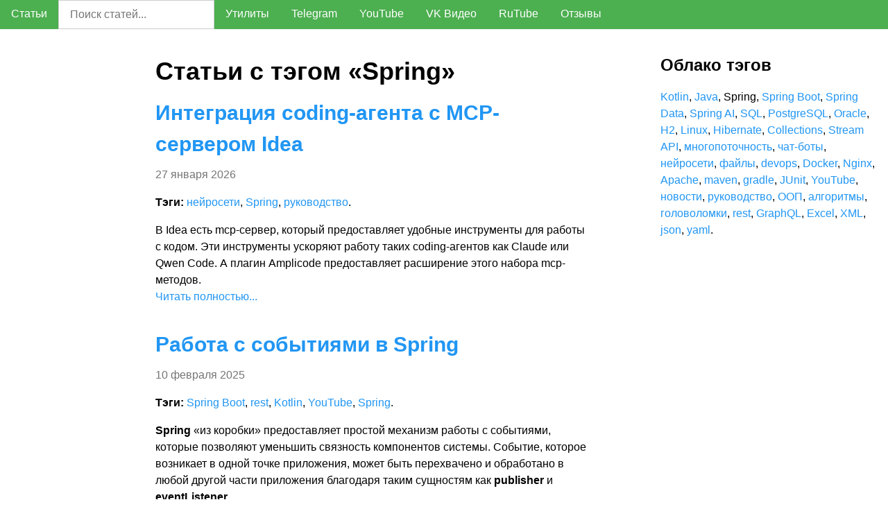

--- FILE ---
content_type: text/html;charset=UTF-8
request_url: https://devmark.ru/articles/tag/spring
body_size: 44295
content:
<!DOCTYPE html>
<html lang="ru">
<head>
    <title>Статьи с тэгом «Spring», страница 1</title>
    <meta name="description" content="Статьи: Интеграция coding-агента с MCP-сервером Idea, Работа с событиями в Spring, Spring Data Rest, Валидация бинов в Spring, Настройка Ubuntu под хостинг JVM приложения, ...">
    
    <meta name="viewport" content="width=device-width, initial-scale=1">

    <link rel="stylesheet" type="text/css" href="/css/w3.css?version=4.15">
    <link rel="stylesheet" type="text/css" href="/css/font-awesome.min.css">
    <link rel="stylesheet" type="text/css" href="/css/hl.css">
    <link rel="stylesheet" type="text/css" href="/css/embed.css">
    
    
    <style>
        html, body {
            font-family: Arial, Helvetica, sans-serif;
            font-size: 12pt;
        }

        h1, h2, h3 {
            font-family: "Trebuchet MS", Arial, Helvetica, sans-serif;
            font-weight: bold;
        }
    </style>

    <script src="/js/utils.js?version=1.3"></script>
</head>
<body>
<!-- Yandex.Metrika counter --><script type="text/javascript" >(function(m,e,t,r,i,k,a){m[i]=m[i]||function(){(m[i].a=m[i].a||[]).push(arguments)};m[i].l=1*new Date();for (var j = 0; j < document.scripts.length; j++) {if (document.scripts[j].src === r) { return; }}k=e.createElement(t),a=e.getElementsByTagName(t)[0],k.async=1,k.src=r,a.parentNode.insertBefore(k,a)})(window, document, "script", "https://mc.yandex.ru/metrika/tag.js", "ym");ym(92513975, "init", {clickmap:true,trackLinks:true,accurateTrackBounce:true});</script><noscript><div><img src="https://mc.yandex.ru/watch/92513975" style="position:absolute; left:-9999px;" alt="" /></div></noscript><!-- /Yandex.Metrika counter -->
<div>
    <form role="search" method="get" action="/">
        <div class="w3-bar w3-green">
            <a href="/" class="w3-bar-item w3-button w3-hide-small">Статьи</a>
            <input type="text" class="w3-bar-item w3-input w3-border" placeholder="Поиск статей..." name="q">
            <a href="/tools" class="w3-bar-item w3-button w3-hide-small">Утилиты</a>
            <a href="https://t.me/+Q-V0zmW2MoIyNzcy" class="w3-bar-item w3-button w3-hide-small" target="_blank">Telegram</a>
            <a href="https://www.youtube.com/channel/UCl3t4f1wWuYJqfVtkLDNTNg" class="w3-bar-item w3-button w3-hide-small" target="_blank">YouTube</a>
            <a href="https://vkvideo.ru/@club230060138" class="w3-bar-item w3-button w3-hide-small" target="_blank">VK Видео</a>
            <a href="https://rutube.ru/channel/43090144" class="w3-bar-item w3-button w3-hide-small" target="_blank">RuTube</a>
            <a href="/feedback" class="w3-bar-item w3-button w3-hide-small">Отзывы</a>
            
            <a href="javascript:void(0)" class="w3-bar-item w3-button w3-right w3-hide-large w3-hide-medium" onclick="toggleCompactMenu()">&#9776;</a>
        </div>
    </form>

    <div id="compact-menu" class="w3-bar-block w3-green w3-hide w3-hide-large w3-hide-medium">
        <a href="/" class="w3-bar-item w3-button">Статьи</a>
        <a href="/tools" class="w3-bar-item w3-button">Утилиты</a>
        <a href="https://t.me/+Q-V0zmW2MoIyNzcy" class="w3-bar-item w3-button" target="_blank">Telegram</a>
        <a href="https://www.youtube.com/channel/UCl3t4f1wWuYJqfVtkLDNTNg" class="w3-bar-item w3-button" target="_blank">YouTube</a>
        <a href="https://vkvideo.ru/@club230060138" class="w3-bar-item w3-button" target="_blank">VK Видео</a>
        <a href="https://rutube.ru/channel/43090144" class="w3-bar-item w3-button" target="_blank">RuTube</a>
        <a href="/feedback" class="w3-bar-item w3-button">Отзывы</a>
        
    </div>

    <script>
        function toggleCompactMenu() {
            let compactMenu = document.getElementById('compact-menu');
            if (compactMenu.className.indexOf('w3-show') == -1) {
                compactMenu.className += ' w3-show';
            } else {
                compactMenu.className = compactMenu.className.replace(' w3-show', '');
            }
        }
    </script>
</div>
<br>
<div class="w3-container">
    <div class="w3-row">
        <div class="w3-col m2">
            <p></p>
        </div>
        <div class="w3-col m6">
            <h1>Статьи с тэгом «Spring»</h1>
            <div>
                <h2><a href="/article/cli-agent-idea-mcp-integration" class="w3-text-blue w3-hover-text-orange">Интеграция coding-агента с MCP-сервером Idea</a></h2>
                <div><span class="w3-text-gray">27 января 2026</span></div>
                <p><strong>Тэги:</strong>
                    <span>
                    <a href="/articles/tag/neural-networks" class="w3-text-blue w3-hover-text-orange">нейросети</a>,
                </span><span>
                    <a href="/articles/tag/spring" class="w3-text-blue w3-hover-text-orange">Spring</a>,
                </span><span>
                    <a href="/articles/tag/guide" class="w3-text-blue w3-hover-text-orange">руководство</a>.
                </span>
                </p>
                <div>В Idea есть mcp-сервер, который предоставляет удобные инструменты для работы с кодом. Эти инструменты ускоряют работу таких coding-агентов как Claude или Qwen Code. А плагин Amplicode предоставляет расширение этого набора mcp-методов.</div>
                <div><a class="w3-text-blue w3-hover-text-orange" href="/article/cli-agent-idea-mcp-integration">Читать полностью...</a></div>
                <br>
            </div>
            <div>
                <h2><a href="/article/spring-events" class="w3-text-blue w3-hover-text-orange">Работа с событиями в Spring</a></h2>
                <div><span class="w3-text-gray">10 февраля 2025</span></div>
                <p><strong>Тэги:</strong>
                    <span>
                    <a href="/articles/tag/spring-boot" class="w3-text-blue w3-hover-text-orange">Spring Boot</a>,
                </span><span>
                    <a href="/articles/tag/rest" class="w3-text-blue w3-hover-text-orange">rest</a>,
                </span><span>
                    <a href="/articles/tag/kotlin" class="w3-text-blue w3-hover-text-orange">Kotlin</a>,
                </span><span>
                    <a href="/articles/tag/youtube" class="w3-text-blue w3-hover-text-orange">YouTube</a>,
                </span><span>
                    <a href="/articles/tag/spring" class="w3-text-blue w3-hover-text-orange">Spring</a>.
                </span>
                </p>
                <div><p><strong>Spring</strong> &laquo;из коробки&raquo; предоставляет простой механизм работы с событиями, которые позволяют уменьшить связность компонентов системы. Событие, которое возникает в одной точке приложения, может быть перехвачено и обработано в любой другой части приложения благодаря таким сущностям как <strong>publisher</strong> и <strong>eventListener</strong>.</p>
<p>Для примера рассмотрим rest-приложение на <strong>Kotlin</strong>, в котором есть метод создания некоторого объекта. И мы хотим фиксировать каждое создание объекта в системе. Чтобы не повышать связность кода и не делать явный вызов конкретного компонента, мы можем публиковать событие в нашей системе и любые компоненты, которые будут &laquo;прослушивать&raquo; тип такого события, смогут выполнить дополнительные действия.</p>
</div>
                <div><a class="w3-text-blue w3-hover-text-orange" href="/article/spring-events">Читать полностью...</a></div>
                <br>
            </div>
            <div>
                <h2><a href="/article/spring-data-rest-kotlin" class="w3-text-blue w3-hover-text-orange">Spring Data Rest</a></h2>
                <div><span class="w3-text-gray">2 февраля 2025</span></div>
                <p><strong>Тэги:</strong>
                    <span>
                    <a href="/articles/tag/hibernate" class="w3-text-blue w3-hover-text-orange">Hibernate</a>,
                </span><span>
                    <a href="/articles/tag/spring" class="w3-text-blue w3-hover-text-orange">Spring</a>,
                </span><span>
                    <a href="/articles/tag/spring-boot" class="w3-text-blue w3-hover-text-orange">Spring Boot</a>,
                </span><span>
                    <a href="/articles/tag/rest" class="w3-text-blue w3-hover-text-orange">rest</a>,
                </span><span>
                    <a href="/articles/tag/sql" class="w3-text-blue w3-hover-text-orange">SQL</a>,
                </span><span>
                    <a href="/articles/tag/gradle" class="w3-text-blue w3-hover-text-orange">gradle</a>,
                </span><span>
                    <a href="/articles/tag/spring-data" class="w3-text-blue w3-hover-text-orange">Spring Data</a>,
                </span><span>
                    <a href="/articles/tag/kotlin" class="w3-text-blue w3-hover-text-orange">Kotlin</a>,
                </span><span>
                    <a href="/articles/tag/json" class="w3-text-blue w3-hover-text-orange">json</a>,
                </span><span>
                    <a href="/articles/tag/yaml" class="w3-text-blue w3-hover-text-orange">yaml</a>,
                </span><span>
                    <a href="/articles/tag/youtube" class="w3-text-blue w3-hover-text-orange">YouTube</a>,
                </span><span>
                    <a href="/articles/tag/guide" class="w3-text-blue w3-hover-text-orange">руководство</a>,
                </span><span>
                    <a href="/articles/tag/h2" class="w3-text-blue w3-hover-text-orange">H2</a>.
                </span>
                </p>
                <div><p>Ранее я уже приводил пример в статье <a href="/article/crud-repository-kotlin" class="w3-text-blue w3-hover-text-orange" target="_blank">CrudRepository на Kotlin</a>, как <strong>Spring Data</strong> позволяет легко выполнять основные операции над сущностями в БД. Теперь пойдём ещё дальше и рассмотрим как <strong>Spring Data Rest</strong> позволяет избежать написания контроллеров и сервисной логики. Поскольку писать будем на <strong>Kotlin</strong>, нам придётся учитывать специфику взаимодействия с Java-кодом, на который изначально был рассчитан Spring Data Rest.</p>
<p>В качестве примера напишем приложение, которое позволяет просматривать и редактировать список музыкальных групп.</p>
<p>Исходники тестового проекта, адаптированного под <strong>Spring Boot 3</strong>, доступны на <a href="https://github.com/devmarkru/spring-data-rest-example" class="w3-text-blue w3-hover-text-orange" target="_blank">github</a>.</p>
<h3 id="header1">Подключаем Spring Data Rest</h3>
<p>Для начала создадим заготовку проекта. Проще всего это сделать с помощью <a href="https://start.spring.io/" class="w3-text-blue w3-hover-text-orange" target="_blank">Spring Initializr</a>. В настройках выбираем в качестве языка <strong>Kotlin</strong> и в качестве сборщика <strong>Gradle &ndash; Kotlin</strong>. В <strong>dependency</strong> нам нужно последовательно добавить три зависимости: <strong>Spring Data JPA</strong>, <strong>Rest Repositories</strong> и <strong>H2 Database</strong>. <strong>H2</strong> &ndash; это СУБД, которая работает в оперативной памяти и не требует установки. Однако при необходимости вы можете легко поменять настройки подключения и использовать другой драйвер, например, <strong>Postgres</strong>. При этом как-то править код приложения не потребуется.</p>
</div>
                <div><a class="w3-text-blue w3-hover-text-orange" href="/article/spring-data-rest-kotlin">Читать полностью...</a></div>
                <br>
            </div>
            <div>
                <h2><a href="/article/spring-validation" class="w3-text-blue w3-hover-text-orange">Валидация бинов в Spring</a></h2>
                <div><span class="w3-text-gray">23 января 2025</span></div>
                <p><strong>Тэги:</strong>
                    <span>
                    <a href="/articles/tag/java" class="w3-text-blue w3-hover-text-orange">Java</a>,
                </span><span>
                    <a href="/articles/tag/spring" class="w3-text-blue w3-hover-text-orange">Spring</a>,
                </span><span>
                    <a href="/articles/tag/json" class="w3-text-blue w3-hover-text-orange">json</a>,
                </span><span>
                    <a href="/articles/tag/maven" class="w3-text-blue w3-hover-text-orange">maven</a>,
                </span><span>
                    <a href="/articles/tag/rest" class="w3-text-blue w3-hover-text-orange">rest</a>.
                </span>
                </p>
                <div><p>Spring позволяет проверять входящие запросы в декларативном стиле при помощи специальных аннотаций из пакета <strong>jakarta.validation</strong>.</p>
<p>Создадим простой проект на <strong>Java</strong> и добавим в <strong>pom.xml</strong> следующие зависимости:</p>
<div class="hl-div">
<span class="hl-key">&lt;dependency&gt;</span><br>
&nbsp;&nbsp;&nbsp;&nbsp;<span class="hl-key">&lt;groupId&gt;</span>org.springframework.boot<span class="hl-key">&lt;/groupId&gt;</span><br>
&nbsp;&nbsp;&nbsp;&nbsp;<span class="hl-key">&lt;artifactId&gt;</span>spring-boot-starter-validation<span class="hl-key">&lt;/artifactId&gt;</span><br>
<span class="hl-key">&lt;/dependency&gt;</span><br>
<span class="hl-key">&lt;dependency&gt;</span><br>
&nbsp;&nbsp;&nbsp;&nbsp;<span class="hl-key">&lt;groupId&gt;</span>org.springframework.boot<span class="hl-key">&lt;/groupId&gt;</span><br>
&nbsp;&nbsp;&nbsp;&nbsp;<span class="hl-key">&lt;artifactId&gt;</span>spring-boot-starter-web<span class="hl-key">&lt;/artifactId&gt;</span><br>
<span class="hl-key">&lt;/dependency&gt;</span>
</div>
<p>Компонент <strong>spring-boot-starter-web</strong> добавляет базовый функционал по работе с rest-контроллерами, а <strong>spring-boot-starter-validation</strong> &ndash; сам механизм валидации.</p>
<p>Теперь создадим rest-контроллер для работы с пользователями. В нём есть метод, создающий нового пользователя. Согласно restful-соглашениям, это будет POST-запрос:</p>
<div class="hl-div">
<span class="hl-ann">@RestController</span><br>
<span class="hl-ann">@RequestMapping</span>(<span class="hl-str">&quot;/users&quot;</span>)<br>
<span class="hl-key">public</span> <span class="hl-key">class</span> UserController {<br>
<br>
&nbsp;&nbsp;&nbsp;&nbsp;<span class="hl-ann">@PostMapping</span><br>
&nbsp;&nbsp;&nbsp;&nbsp;<span class="hl-key">public</span> String createUser(<span class="hl-ann">@Valid</span> <span class="hl-ann">@RequestBody</span> CreateUserRequest request) {<br>
&nbsp;&nbsp;&nbsp;&nbsp;&nbsp;&nbsp;&nbsp;&nbsp;<span class="hl-com">// создание пользователя в БД</span><br>
&nbsp;&nbsp;&nbsp;&nbsp;&nbsp;&nbsp;&nbsp;&nbsp;<span class="hl-key">return</span> <span class="hl-str">&quot;Пользователь создан успешно!&quot;</span>;<br>
&nbsp;&nbsp;&nbsp;&nbsp;}<br>
}
</div>
<p>На вход метод принимает <strong>CreateUserRequest</strong>, который мы будем передавать в формате json. Этот параметр метода снабжён аннотациями <strong>@RequestBody</strong> (говорит, что параметры будут именно в теле запроса) и <strong>@Valid</strong> (аннотация, которая активирует механизм валидации для данного бина). Если не указать аннотацию @Valid, то валидация работать не будет!</p>
</div>
                <div><a class="w3-text-blue w3-hover-text-orange" href="/article/spring-validation">Читать полностью...</a></div>
                <br>
            </div>
            <div>
                <h2><a href="/article/ubuntu-server-configuration" class="w3-text-blue w3-hover-text-orange">Настройка Ubuntu под хостинг JVM приложения</a></h2>
                <div><span class="w3-text-gray">14 ноября 2024</span></div>
                <p><strong>Тэги:</strong>
                    <span>
                    <a href="/articles/tag/spring" class="w3-text-blue w3-hover-text-orange">Spring</a>,
                </span><span>
                    <a href="/articles/tag/guide" class="w3-text-blue w3-hover-text-orange">руководство</a>,
                </span><span>
                    <a href="/articles/tag/java" class="w3-text-blue w3-hover-text-orange">Java</a>,
                </span><span>
                    <a href="/articles/tag/gradle" class="w3-text-blue w3-hover-text-orange">gradle</a>,
                </span><span>
                    <a href="/articles/tag/maven" class="w3-text-blue w3-hover-text-orange">maven</a>,
                </span><span>
                    <a href="/articles/tag/postgresql" class="w3-text-blue w3-hover-text-orange">PostgreSQL</a>,
                </span><span>
                    <a href="/articles/tag/sql" class="w3-text-blue w3-hover-text-orange">SQL</a>,
                </span><span>
                    <a href="/articles/tag/nginx" class="w3-text-blue w3-hover-text-orange">Nginx</a>,
                </span><span>
                    <a href="/articles/tag/linux" class="w3-text-blue w3-hover-text-orange">Linux</a>,
                </span><span>
                    <a href="/articles/tag/devops" class="w3-text-blue w3-hover-text-orange">devops</a>.
                </span>
                </p>
                <div><p>Если Вам интересно, как настроить сервер для хостинга JVM приложения, то предлагаю вашему вниманию следующую инструкцию. Предположим, вы только что получили доступ к чистому VPS серверу, на котором крутится <strong>Ubuntu</strong> и вы хотите на нём развернуть полноценное JVM приложение, основанное на <strong>Spring</strong>. Для полноты картины мы настроим также локальный <strong>postgres</strong> и доступ извне по http.</p>
<p>Прежде всего обновляем индекс менеджера пакетов <strong>apt</strong>. У вас должно быть достаточно прав для выполнения <strong>sudo</strong>, а также ваш сервер должен иметь доступ в Интернет.</p>
</div>
                <div><a class="w3-text-blue w3-hover-text-orange" href="/article/ubuntu-server-configuration">Читать полностью...</a></div>
                <br>
            </div>
            <div>
                <h2><a href="/article/spring-row-mapper" class="w3-text-blue w3-hover-text-orange">Виды RowMapper в Spring</a></h2>
                <div><span class="w3-text-gray">2 мая 2023</span></div>
                <p><strong>Тэги:</strong>
                    <span>
                    <a href="/articles/tag/sql" class="w3-text-blue w3-hover-text-orange">SQL</a>,
                </span><span>
                    <a href="/articles/tag/json" class="w3-text-blue w3-hover-text-orange">json</a>,
                </span><span>
                    <a href="/articles/tag/spring" class="w3-text-blue w3-hover-text-orange">Spring</a>,
                </span><span>
                    <a href="/articles/tag/hibernate" class="w3-text-blue w3-hover-text-orange">Hibernate</a>,
                </span><span>
                    <a href="/articles/tag/collections" class="w3-text-blue w3-hover-text-orange">Collections</a>,
                </span><span>
                    <a href="/articles/tag/rest" class="w3-text-blue w3-hover-text-orange">rest</a>.
                </span>
                </p>
                <div><p><strong>Spring Framework</strong> &ndash; это один из самых популярных Java-фреймворков, который предоставляет набор инструментов и возможностей для разработки веб-приложений. Одним из таких инструментов является интерфейс <strong>RowMapper</strong>, который используется при чтении данных из БД в объекты <strong>Java</strong>.</p>
<p>В Spring Framework существует несколько стандартных реализаций интерфейса RowMapper, каждый из которых предоставляет свой набор функциональности и возможностей. Рассмотрим каждый из них подробнее на конкретном <a href="https://github.com/devmarkru/row-mapper-example" class="w3-text-blue w3-hover-text-orange" target="_blank">примере</a>.</p>
</div>
                <div><a class="w3-text-blue w3-hover-text-orange" href="/article/spring-row-mapper">Читать полностью...</a></div>
                <br>
            </div>
            <div>
                <h2><a href="/article/email-sending-kotlin" class="w3-text-blue w3-hover-text-orange">Как отправлять email в Spring Boot</a></h2>
                <div><span class="w3-text-gray">25 февраля 2023</span></div>
                <p><strong>Тэги:</strong>
                    <span>
                    <a href="/articles/tag/spring" class="w3-text-blue w3-hover-text-orange">Spring</a>,
                </span><span>
                    <a href="/articles/tag/spring-boot" class="w3-text-blue w3-hover-text-orange">Spring Boot</a>,
                </span><span>
                    <a href="/articles/tag/kotlin" class="w3-text-blue w3-hover-text-orange">Kotlin</a>,
                </span><span>
                    <a href="/articles/tag/gradle" class="w3-text-blue w3-hover-text-orange">gradle</a>,
                </span><span>
                    <a href="/articles/tag/youtube" class="w3-text-blue w3-hover-text-orange">YouTube</a>.
                </span>
                </p>
                <div><p>В этой статье вы узнаете, как отправлять email в <strong>Spring Boot</strong>. Также можно посмотреть исходники этого <a href="https://github.com/devmarkru/email-demo" class="w3-text-blue w3-hover-text-orange" target="_blank">примера</a> на <strong>github</strong> и <a href="https://youtu.be/r7_N25oFsj4" class="w3-text-blue w3-hover-text-orange" target="_blank">видео</a> на <strong>YouTube</strong>.</p>
<p>Для начала создадим новый gradle-проект. Проще всего это сделать с помощью <a href="https://start.spring.io/" class="w3-text-blue w3-hover-text-orange" target="_blank">Spring Initializr</a>. Там выбираем параметры <strong>Java 17</strong>, язык &ndash; <strong>Kotlin</strong>, сборщик <strong>Gradle &ndash; Kotlin</strong>. В зависимости добавим <strong>Spring Web</strong> и <strong>Java Mail Sender</strong>. В итоге в проекте должно быть прописано:</p>
<div class="hl-div">
implementation(<span class="hl-str">&quot;org.springframework.boot:spring-boot-starter-web&quot;</span>)<br>
implementation(<span class="hl-str">&quot;org.springframework.boot:spring-boot-starter-mail&quot;</span>)
</div>
<p>Стартер <strong>spring-boot-starter-mail</strong> добавляет саму функциональность работы с email.</p>
</div>
                <div><a class="w3-text-blue w3-hover-text-orange" href="/article/email-sending-kotlin">Читать полностью...</a></div>
                <br>
            </div>
            <div>
                <h2><a href="/article/spring-jdbc-api-batch-insert" class="w3-text-blue w3-hover-text-orange">Пакетная вставка с помощью Spring JDBC API</a></h2>
                <div><span class="w3-text-gray">24 ноября 2021</span></div>
                <p><strong>Тэги:</strong>
                    <span>
                    <a href="/articles/tag/sql" class="w3-text-blue w3-hover-text-orange">SQL</a>,
                </span><span>
                    <a href="/articles/tag/spring" class="w3-text-blue w3-hover-text-orange">Spring</a>,
                </span><span>
                    <a href="/articles/tag/kotlin" class="w3-text-blue w3-hover-text-orange">Kotlin</a>,
                </span><span>
                    <a href="/articles/tag/postgresql" class="w3-text-blue w3-hover-text-orange">PostgreSQL</a>,
                </span><span>
                    <a href="/articles/tag/spring-boot" class="w3-text-blue w3-hover-text-orange">Spring Boot</a>,
                </span><span>
                    <a href="/articles/tag/youtube" class="w3-text-blue w3-hover-text-orange">YouTube</a>.
                </span>
                </p>
                <div><p>Давайте рассмотрим, как обеспечить пакетную вставку (batch insert) большого количества данных с помощью <strong>Spring JDBC API</strong>. Допустим, нам нужно вставить 100 000 строк в таблицу в <strong>postgres</strong>. В качестве драйвера для работы с БД используем стандартный <strong>org.postgresql:postgresql</strong>.</p>
<p>Мы рассмотрим несколько вариантов, начиная с самого простого и заканчивая самым быстрым, постепенно улучшая нашу реализацию. Если вам нужен финальный вариант, листайте сразу к последнему.</p>
<p>Данный материал доступен также в формате <a href="https://youtu.be/pMGvvDBDAuk" class="w3-text-blue w3-hover-text-orange" target="_blank">видео</a> на <strong>YouTube</strong>.</p>
<h3 id="header1">Модель данных</h3>
<p>Допустим у нас есть такая таблица для хранения истории каких-то заказов:</p>
<div class="hl-div">
<span class="hl-key">create</span> <span class="hl-key">table</span> amount_history<br>
(<br>
&nbsp;&nbsp;&nbsp;&nbsp;id&nbsp;&nbsp;&nbsp;&nbsp;&nbsp;&nbsp;&nbsp;<span class="hl-key">serial</span><br>
&nbsp;&nbsp;&nbsp;&nbsp;&nbsp;&nbsp;&nbsp;&nbsp;<span class="hl-key">constraint</span> amount_history_pk<br>
&nbsp;&nbsp;&nbsp;&nbsp;&nbsp;&nbsp;&nbsp;&nbsp;&nbsp;&nbsp;&nbsp;&nbsp;<span class="hl-key">primary</span> <span class="hl-key">key</span>,<br>
&nbsp;&nbsp;&nbsp;&nbsp;username <span class="hl-key">varchar</span>&nbsp;&nbsp;&nbsp;<span class="hl-key">not</span> <span class="hl-key">null</span>,<br>
&nbsp;&nbsp;&nbsp;&nbsp;amount&nbsp;&nbsp;&nbsp;numeric&nbsp;&nbsp;&nbsp;<span class="hl-key">not</span> <span class="hl-key">null</span>,<br>
&nbsp;&nbsp;&nbsp;&nbsp;created&nbsp;&nbsp;<span class="hl-key">timestamp</span> <span class="hl-key">not</span> <span class="hl-key">null</span><br>
);
</div>
</div>
                <div><a class="w3-text-blue w3-hover-text-orange" href="/article/spring-jdbc-api-batch-insert">Читать полностью...</a></div>
                <br>
            </div>
            <div>
                <h2><a href="/article/spring-boot-scheduler-kotlin" class="w3-text-blue w3-hover-text-orange">Запуск задач по расписанию в Spring Boot проекте на Kotlin (видео)</a></h2>
                <div><span class="w3-text-gray">8 октября 2021</span></div>
                <p><strong>Тэги:</strong>
                    <span>
                    <a href="/articles/tag/spring" class="w3-text-blue w3-hover-text-orange">Spring</a>,
                </span><span>
                    <a href="/articles/tag/spring-boot" class="w3-text-blue w3-hover-text-orange">Spring Boot</a>,
                </span><span>
                    <a href="/articles/tag/kotlin" class="w3-text-blue w3-hover-text-orange">Kotlin</a>,
                </span><span>
                    <a href="/articles/tag/youtube" class="w3-text-blue w3-hover-text-orange">YouTube</a>,
                </span><span>
                    <a href="/articles/tag/news" class="w3-text-blue w3-hover-text-orange">новости</a>,
                </span><span>
                    <a href="/articles/tag/gradle" class="w3-text-blue w3-hover-text-orange">gradle</a>.
                </span>
                </p>
                <div><p>На нашем <a href="https://www.youtube.com/channel/UCl3t4f1wWuYJqfVtkLDNTNg" class="w3-text-blue w3-hover-text-orange" target="_blank">youtube-канале</a> вышло <a href="https://youtu.be/gJbhPjNSm9k" class="w3-text-blue w3-hover-text-orange" target="_blank">видео</a> о том, как запускать задачи по расписанию в <strong>Spring Boot</strong>. В качестве примера рассмотрим gradle-проект на <strong>Kotlin</strong>.</p>
<p>Мы будем использовать аннотацию <strong>@Scheduled</strong>. Она имеет несколько параметров. Вначале рассмотрим, как запускать задачи с фиксированным интервалом с помощью <strong>fixedDelay</strong> в миллисекундах. Затем научимся выносить настройки запуска в конфиг с помощью <strong>fixedDelayString</strong>. Ну и наконец, если нам важно запускать задачи в конкретное время дня, то для этих целей будем использовать <strong>cron</strong>-выражение.</p>
</div>
                <div><a class="w3-text-blue w3-hover-text-orange" href="/article/spring-boot-scheduler-kotlin">Читать полностью...</a></div>
                <br>
            </div>
            <div>
                <h2><a href="/article/restful-spring-jdbc-api-kotlin" class="w3-text-blue w3-hover-text-orange">Restful-сервис на Spring JDBC и Kotlin (серия видео)</a></h2>
                <div><span class="w3-text-gray">23 сентября 2021</span></div>
                <p><strong>Тэги:</strong>
                    <span>
                    <a href="/articles/tag/spring-boot" class="w3-text-blue w3-hover-text-orange">Spring Boot</a>,
                </span><span>
                    <a href="/articles/tag/youtube" class="w3-text-blue w3-hover-text-orange">YouTube</a>,
                </span><span>
                    <a href="/articles/tag/gradle" class="w3-text-blue w3-hover-text-orange">gradle</a>,
                </span><span>
                    <a href="/articles/tag/kotlin" class="w3-text-blue w3-hover-text-orange">Kotlin</a>,
                </span><span>
                    <a href="/articles/tag/news" class="w3-text-blue w3-hover-text-orange">новости</a>,
                </span><span>
                    <a href="/articles/tag/spring" class="w3-text-blue w3-hover-text-orange">Spring</a>,
                </span><span>
                    <a href="/articles/tag/postgresql" class="w3-text-blue w3-hover-text-orange">PostgreSQL</a>,
                </span><span>
                    <a href="/articles/tag/rest" class="w3-text-blue w3-hover-text-orange">rest</a>.
                </span>
                </p>
                <div><p>На нашем <a href="https://www.youtube.com/channel/UCl3t4f1wWuYJqfVtkLDNTNg" class="w3-text-blue w3-hover-text-orange" target="_blank">youtube-канале</a> опубликована целая <a href="https://www.youtube.com/playlist?list=PL95YVJ6LZEP1wJyarKazji9O00Nm_itrO" class="w3-text-blue w3-hover-text-orange" target="_blank">серия видео</a> о том, как шаг за шагом создать restful-сервис на основе <strong>Spring Boot</strong>.</p>
<p>В качестве примера рассматриваем проект на <strong>Kotlin</strong>. Для взаимодействия с БД используем <strong>Spring JDBC API</strong>. В качестве базы данных выбрали <strong>postgres</strong>. Исходники проекта доступны на <a href="https://github.com/devmarkru/spring-jdbc-rest-kotlin" class="w3-text-blue w3-hover-text-orange" target="_blank">github</a>.</p>
</div>
                <div><a class="w3-text-blue w3-hover-text-orange" href="/article/restful-spring-jdbc-api-kotlin">Читать полностью...</a></div>
                <br>
            </div>
            <p class="w3-clear">
                
                
                <a href="/articles/tag/spring?page=1" class="w3-right w3-button w3-green w3-hover-amber">Далее &#10095;</a>
            </p>
            <br />
        </div>
        <div class="w3-col m1">
            <p></p>
        </div>
        <div class="w3-col m3">
            <h3>Облако тэгов</h3>
            <p>
                <span>
                    <span>
                        <a  href="/articles/tag/kotlin" title="39 статей" class="w3-text-blue w3-hover-text-orange">Kotlin</a>,
                    </span>
                    
                </span><span>
                    <span>
                        <a  href="/articles/tag/java" title="76 статей" class="w3-text-blue w3-hover-text-orange">Java</a>,
                    </span>
                    
                </span><span>
                    
                    <span>
                        <span>Spring</span>,
                    </span>
                </span><span>
                    <span>
                        <a  href="/articles/tag/spring-boot" title="42 статьи" class="w3-text-blue w3-hover-text-orange">Spring Boot</a>,
                    </span>
                    
                </span><span>
                    <span>
                        <a  href="/articles/tag/spring-data" title="13 статей" class="w3-text-blue w3-hover-text-orange">Spring Data</a>,
                    </span>
                    
                </span><span>
                    <span>
                        <a  href="/articles/tag/spring-ai" title="3 статьи" class="w3-text-blue w3-hover-text-orange">Spring AI</a>,
                    </span>
                    
                </span><span>
                    <span>
                        <a  href="/articles/tag/sql" title="23 статьи" class="w3-text-blue w3-hover-text-orange">SQL</a>,
                    </span>
                    
                </span><span>
                    <span>
                        <a  href="/articles/tag/postgresql" title="21 статья" class="w3-text-blue w3-hover-text-orange">PostgreSQL</a>,
                    </span>
                    
                </span><span>
                    <span>
                        <a  href="/articles/tag/oracle" title="1 статья" class="w3-text-blue w3-hover-text-orange">Oracle</a>,
                    </span>
                    
                </span><span>
                    <span>
                        <a  href="/articles/tag/h2" title="2 статьи" class="w3-text-blue w3-hover-text-orange">H2</a>,
                    </span>
                    
                </span><span>
                    <span>
                        <a  href="/articles/tag/linux" title="3 статьи" class="w3-text-blue w3-hover-text-orange">Linux</a>,
                    </span>
                    
                </span><span>
                    <span>
                        <a  href="/articles/tag/hibernate" title="7 статей" class="w3-text-blue w3-hover-text-orange">Hibernate</a>,
                    </span>
                    
                </span><span>
                    <span>
                        <a  href="/articles/tag/collections" title="29 статей" class="w3-text-blue w3-hover-text-orange">Collections</a>,
                    </span>
                    
                </span><span>
                    <span>
                        <a  href="/articles/tag/stream-api" title="12 статей" class="w3-text-blue w3-hover-text-orange">Stream API</a>,
                    </span>
                    
                </span><span>
                    <span>
                        <a  href="/articles/tag/concurrency" title="1 статья" class="w3-text-blue w3-hover-text-orange">многопоточность</a>,
                    </span>
                    
                </span><span>
                    <span>
                        <a  href="/articles/tag/chatbots" title="3 статьи" class="w3-text-blue w3-hover-text-orange">чат-боты</a>,
                    </span>
                    
                </span><span>
                    <span>
                        <a  href="/articles/tag/neural-networks" title="5 статей" class="w3-text-blue w3-hover-text-orange">нейросети</a>,
                    </span>
                    
                </span><span>
                    <span>
                        <a  href="/articles/tag/input-output" title="16 статей" class="w3-text-blue w3-hover-text-orange">файлы</a>,
                    </span>
                    
                </span><span>
                    <span>
                        <a  href="/articles/tag/devops" title="6 статей" class="w3-text-blue w3-hover-text-orange">devops</a>,
                    </span>
                    
                </span><span>
                    <span>
                        <a  href="/articles/tag/docker" title="5 статей" class="w3-text-blue w3-hover-text-orange">Docker</a>,
                    </span>
                    
                </span><span>
                    <span>
                        <a  href="/articles/tag/nginx" title="1 статья" class="w3-text-blue w3-hover-text-orange">Nginx</a>,
                    </span>
                    
                </span><span>
                    <span>
                        <a  href="/articles/tag/apache" title="5 статей" class="w3-text-blue w3-hover-text-orange">Apache</a>,
                    </span>
                    
                </span><span>
                    <span>
                        <a  href="/articles/tag/maven" title="14 статей" class="w3-text-blue w3-hover-text-orange">maven</a>,
                    </span>
                    
                </span><span>
                    <span>
                        <a  href="/articles/tag/gradle" title="19 статей" class="w3-text-blue w3-hover-text-orange">gradle</a>,
                    </span>
                    
                </span><span>
                    <span>
                        <a  href="/articles/tag/junit" title="1 статья" class="w3-text-blue w3-hover-text-orange">JUnit</a>,
                    </span>
                    
                </span><span>
                    <span>
                        <a  href="/articles/tag/youtube" title="19 статей" class="w3-text-blue w3-hover-text-orange">YouTube</a>,
                    </span>
                    
                </span><span>
                    <span>
                        <a  href="/articles/tag/news" title="3 статьи" class="w3-text-blue w3-hover-text-orange">новости</a>,
                    </span>
                    
                </span><span>
                    <span>
                        <a  href="/articles/tag/guide" title="39 статей" class="w3-text-blue w3-hover-text-orange">руководство</a>,
                    </span>
                    
                </span><span>
                    <span>
                        <a  href="/articles/tag/oop" title="7 статей" class="w3-text-blue w3-hover-text-orange">ООП</a>,
                    </span>
                    
                </span><span>
                    <span>
                        <a  href="/articles/tag/algorithms" title="22 статьи" class="w3-text-blue w3-hover-text-orange">алгоритмы</a>,
                    </span>
                    
                </span><span>
                    <span>
                        <a  href="/articles/tag/puzzlers" title="13 статей" class="w3-text-blue w3-hover-text-orange">головоломки</a>,
                    </span>
                    
                </span><span>
                    <span>
                        <a  href="/articles/tag/rest" title="31 статья" class="w3-text-blue w3-hover-text-orange">rest</a>,
                    </span>
                    
                </span><span>
                    <span>
                        <a  href="/articles/tag/graphql" title="3 статьи" class="w3-text-blue w3-hover-text-orange">GraphQL</a>,
                    </span>
                    
                </span><span>
                    <span>
                        <a  href="/articles/tag/excel" title="3 статьи" class="w3-text-blue w3-hover-text-orange">Excel</a>,
                    </span>
                    
                </span><span>
                    <span>
                        <a  href="/articles/tag/xml" title="3 статьи" class="w3-text-blue w3-hover-text-orange">XML</a>,
                    </span>
                    
                </span><span>
                    <span>
                        <a  href="/articles/tag/json" title="16 статей" class="w3-text-blue w3-hover-text-orange">json</a>,
                    </span>
                    
                </span><span>
                    <span>
                        <a  href="/articles/tag/yaml" title="9 статей" class="w3-text-blue w3-hover-text-orange">yaml</a>.
                    </span>
                    
                </span>
            </p>
        </div>
    </div>
</div>

</body>
</html>

--- FILE ---
content_type: text/css
request_url: https://devmark.ru/css/hl.css
body_size: 44
content:
.hl-div {
    font-family: monospace;
    font-size: 14px;
    background-color: #EEEEEE;
    color: #000000;
    overflow-x: scroll;
}

.hl-key {
    font-weight: bold;
    color: #000080;
}

.hl-num {
    color: #0000FF;
}

.hl-str {
    color: #008000;
    font-weight: bold;
}

.hl-com {
    color: #808080;
    font-style: italic;
}

.hl-con {
    color: #660E7A;
    font-style: italic;
    font-weight: bold;
}

.hl-ann {
    color: #808000;
}

.w3-container a {
    text-decoration: none;
}

--- FILE ---
content_type: text/javascript
request_url: https://devmark.ru/js/utils.js?version=1.3
body_size: 2779
content:
// utils.js v1.3

function getData(url, success, params, token) {
    exchangeData(url, 'GET', success, params, token)
}

function exchangeData(url, requestType, success, params, token) {
    let headers = withTokenHeader({
        'Accept': 'application/json'
    }, token);
    fetch(
        url + '?' + (new URLSearchParams(params)).toString(),
        {
            method: requestType,
            headers: headers
        }
    )
        .then(response => response.json())
        .then(data => success(data));
}

function postData(url, body, success, token) {
    exchangeDataWithBody(url, 'POST', body, success, token);
}

function putData(url, body, success, token) {
    exchangeDataWithBody(url, 'PUT', body, success, token);
}

function deleteData(url, body, success, token) {
    exchangeDataWithBody(url, 'DELETE', body, success, token)
}

function exchangeDataWithBody(url, requestType, body, success, token) {
    let headers = withTokenHeader({
        'Accept': 'application/json',
        'Content-Type': 'application/json'
    }, token);
    fetch(
        url,
        {
            method: requestType,
            headers: headers,
            body: JSON.stringify(body)
        }
    )
        .then(response => response.json())
        .then(data => success(data));
}

function withTokenHeader(headers, token) {
    if (token !== undefined) {
        headers['Authorization'] = 'Bearer ' + token;
    }
    return headers;
}

function getValue(selector) {
    return document.querySelector(selector).value;
}

function isChecked(selector) {
    return document.querySelector(selector).checked
}

function setChecked(selector, flag) {
    return document.querySelector(selector).checked = flag;
}

function setValue(selector, value) {
    document.querySelector(selector).value = value;
}

function clearValue(selector) {
    document.querySelector(selector).value = '';
}

function clearChildren(parentSelector) {
    document.querySelector(parentSelector).innerHTML = '';
}

function createElementWithText(tag, text) {
    let element = document.createElement(tag);
    element.textContent = text;
    return element;
}

function createElementWithTextAndClass(tag, text, className) {
    let element = document.createElement(tag);
    element.textContent = text;
    element.className = className;
    return element;
}

function addChild(parentSelector, child) {
    document.querySelector(parentSelector).appendChild(child);
}

function hide(selector) {
    document.querySelector(selector).style.display='none';
}

function show(selector) {
    document.querySelector(selector).style.display='block';
}

function getText(selector) {
    return document.querySelector(selector).textContent;
}

function setText(selector, text) {
    document.querySelector(selector).textContent = text;
}

function setClass(selector, className) {
    document.querySelector(selector).className = className;
}

function setHref(selector, href) {
    document.querySelector(selector).setAttribute('href', href);
}

function copyToClipboard(selector) {
    let element = document.querySelector(selector);
    element.select();
    element.setSelectionRange(0, 99999);
    navigator.clipboard.writeText(element.value);
}
